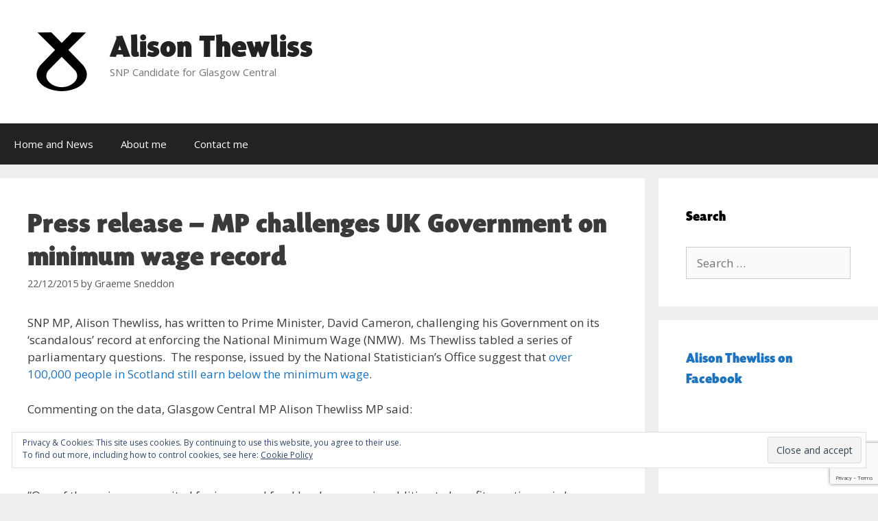

--- FILE ---
content_type: text/html; charset=utf-8
request_url: https://www.google.com/recaptcha/api2/anchor?ar=1&k=6Le7VEUsAAAAAN8Jb1YL2eDP-NrU5ZqLJ4fkIO_R&co=aHR0cHM6Ly93d3cuYWxpc29udGhld2xpc3Muc2NvdDo0NDM.&hl=en&v=PoyoqOPhxBO7pBk68S4YbpHZ&size=invisible&anchor-ms=20000&execute-ms=30000&cb=mlwtqk1fj3ef
body_size: 48492
content:
<!DOCTYPE HTML><html dir="ltr" lang="en"><head><meta http-equiv="Content-Type" content="text/html; charset=UTF-8">
<meta http-equiv="X-UA-Compatible" content="IE=edge">
<title>reCAPTCHA</title>
<style type="text/css">
/* cyrillic-ext */
@font-face {
  font-family: 'Roboto';
  font-style: normal;
  font-weight: 400;
  font-stretch: 100%;
  src: url(//fonts.gstatic.com/s/roboto/v48/KFO7CnqEu92Fr1ME7kSn66aGLdTylUAMa3GUBHMdazTgWw.woff2) format('woff2');
  unicode-range: U+0460-052F, U+1C80-1C8A, U+20B4, U+2DE0-2DFF, U+A640-A69F, U+FE2E-FE2F;
}
/* cyrillic */
@font-face {
  font-family: 'Roboto';
  font-style: normal;
  font-weight: 400;
  font-stretch: 100%;
  src: url(//fonts.gstatic.com/s/roboto/v48/KFO7CnqEu92Fr1ME7kSn66aGLdTylUAMa3iUBHMdazTgWw.woff2) format('woff2');
  unicode-range: U+0301, U+0400-045F, U+0490-0491, U+04B0-04B1, U+2116;
}
/* greek-ext */
@font-face {
  font-family: 'Roboto';
  font-style: normal;
  font-weight: 400;
  font-stretch: 100%;
  src: url(//fonts.gstatic.com/s/roboto/v48/KFO7CnqEu92Fr1ME7kSn66aGLdTylUAMa3CUBHMdazTgWw.woff2) format('woff2');
  unicode-range: U+1F00-1FFF;
}
/* greek */
@font-face {
  font-family: 'Roboto';
  font-style: normal;
  font-weight: 400;
  font-stretch: 100%;
  src: url(//fonts.gstatic.com/s/roboto/v48/KFO7CnqEu92Fr1ME7kSn66aGLdTylUAMa3-UBHMdazTgWw.woff2) format('woff2');
  unicode-range: U+0370-0377, U+037A-037F, U+0384-038A, U+038C, U+038E-03A1, U+03A3-03FF;
}
/* math */
@font-face {
  font-family: 'Roboto';
  font-style: normal;
  font-weight: 400;
  font-stretch: 100%;
  src: url(//fonts.gstatic.com/s/roboto/v48/KFO7CnqEu92Fr1ME7kSn66aGLdTylUAMawCUBHMdazTgWw.woff2) format('woff2');
  unicode-range: U+0302-0303, U+0305, U+0307-0308, U+0310, U+0312, U+0315, U+031A, U+0326-0327, U+032C, U+032F-0330, U+0332-0333, U+0338, U+033A, U+0346, U+034D, U+0391-03A1, U+03A3-03A9, U+03B1-03C9, U+03D1, U+03D5-03D6, U+03F0-03F1, U+03F4-03F5, U+2016-2017, U+2034-2038, U+203C, U+2040, U+2043, U+2047, U+2050, U+2057, U+205F, U+2070-2071, U+2074-208E, U+2090-209C, U+20D0-20DC, U+20E1, U+20E5-20EF, U+2100-2112, U+2114-2115, U+2117-2121, U+2123-214F, U+2190, U+2192, U+2194-21AE, U+21B0-21E5, U+21F1-21F2, U+21F4-2211, U+2213-2214, U+2216-22FF, U+2308-230B, U+2310, U+2319, U+231C-2321, U+2336-237A, U+237C, U+2395, U+239B-23B7, U+23D0, U+23DC-23E1, U+2474-2475, U+25AF, U+25B3, U+25B7, U+25BD, U+25C1, U+25CA, U+25CC, U+25FB, U+266D-266F, U+27C0-27FF, U+2900-2AFF, U+2B0E-2B11, U+2B30-2B4C, U+2BFE, U+3030, U+FF5B, U+FF5D, U+1D400-1D7FF, U+1EE00-1EEFF;
}
/* symbols */
@font-face {
  font-family: 'Roboto';
  font-style: normal;
  font-weight: 400;
  font-stretch: 100%;
  src: url(//fonts.gstatic.com/s/roboto/v48/KFO7CnqEu92Fr1ME7kSn66aGLdTylUAMaxKUBHMdazTgWw.woff2) format('woff2');
  unicode-range: U+0001-000C, U+000E-001F, U+007F-009F, U+20DD-20E0, U+20E2-20E4, U+2150-218F, U+2190, U+2192, U+2194-2199, U+21AF, U+21E6-21F0, U+21F3, U+2218-2219, U+2299, U+22C4-22C6, U+2300-243F, U+2440-244A, U+2460-24FF, U+25A0-27BF, U+2800-28FF, U+2921-2922, U+2981, U+29BF, U+29EB, U+2B00-2BFF, U+4DC0-4DFF, U+FFF9-FFFB, U+10140-1018E, U+10190-1019C, U+101A0, U+101D0-101FD, U+102E0-102FB, U+10E60-10E7E, U+1D2C0-1D2D3, U+1D2E0-1D37F, U+1F000-1F0FF, U+1F100-1F1AD, U+1F1E6-1F1FF, U+1F30D-1F30F, U+1F315, U+1F31C, U+1F31E, U+1F320-1F32C, U+1F336, U+1F378, U+1F37D, U+1F382, U+1F393-1F39F, U+1F3A7-1F3A8, U+1F3AC-1F3AF, U+1F3C2, U+1F3C4-1F3C6, U+1F3CA-1F3CE, U+1F3D4-1F3E0, U+1F3ED, U+1F3F1-1F3F3, U+1F3F5-1F3F7, U+1F408, U+1F415, U+1F41F, U+1F426, U+1F43F, U+1F441-1F442, U+1F444, U+1F446-1F449, U+1F44C-1F44E, U+1F453, U+1F46A, U+1F47D, U+1F4A3, U+1F4B0, U+1F4B3, U+1F4B9, U+1F4BB, U+1F4BF, U+1F4C8-1F4CB, U+1F4D6, U+1F4DA, U+1F4DF, U+1F4E3-1F4E6, U+1F4EA-1F4ED, U+1F4F7, U+1F4F9-1F4FB, U+1F4FD-1F4FE, U+1F503, U+1F507-1F50B, U+1F50D, U+1F512-1F513, U+1F53E-1F54A, U+1F54F-1F5FA, U+1F610, U+1F650-1F67F, U+1F687, U+1F68D, U+1F691, U+1F694, U+1F698, U+1F6AD, U+1F6B2, U+1F6B9-1F6BA, U+1F6BC, U+1F6C6-1F6CF, U+1F6D3-1F6D7, U+1F6E0-1F6EA, U+1F6F0-1F6F3, U+1F6F7-1F6FC, U+1F700-1F7FF, U+1F800-1F80B, U+1F810-1F847, U+1F850-1F859, U+1F860-1F887, U+1F890-1F8AD, U+1F8B0-1F8BB, U+1F8C0-1F8C1, U+1F900-1F90B, U+1F93B, U+1F946, U+1F984, U+1F996, U+1F9E9, U+1FA00-1FA6F, U+1FA70-1FA7C, U+1FA80-1FA89, U+1FA8F-1FAC6, U+1FACE-1FADC, U+1FADF-1FAE9, U+1FAF0-1FAF8, U+1FB00-1FBFF;
}
/* vietnamese */
@font-face {
  font-family: 'Roboto';
  font-style: normal;
  font-weight: 400;
  font-stretch: 100%;
  src: url(//fonts.gstatic.com/s/roboto/v48/KFO7CnqEu92Fr1ME7kSn66aGLdTylUAMa3OUBHMdazTgWw.woff2) format('woff2');
  unicode-range: U+0102-0103, U+0110-0111, U+0128-0129, U+0168-0169, U+01A0-01A1, U+01AF-01B0, U+0300-0301, U+0303-0304, U+0308-0309, U+0323, U+0329, U+1EA0-1EF9, U+20AB;
}
/* latin-ext */
@font-face {
  font-family: 'Roboto';
  font-style: normal;
  font-weight: 400;
  font-stretch: 100%;
  src: url(//fonts.gstatic.com/s/roboto/v48/KFO7CnqEu92Fr1ME7kSn66aGLdTylUAMa3KUBHMdazTgWw.woff2) format('woff2');
  unicode-range: U+0100-02BA, U+02BD-02C5, U+02C7-02CC, U+02CE-02D7, U+02DD-02FF, U+0304, U+0308, U+0329, U+1D00-1DBF, U+1E00-1E9F, U+1EF2-1EFF, U+2020, U+20A0-20AB, U+20AD-20C0, U+2113, U+2C60-2C7F, U+A720-A7FF;
}
/* latin */
@font-face {
  font-family: 'Roboto';
  font-style: normal;
  font-weight: 400;
  font-stretch: 100%;
  src: url(//fonts.gstatic.com/s/roboto/v48/KFO7CnqEu92Fr1ME7kSn66aGLdTylUAMa3yUBHMdazQ.woff2) format('woff2');
  unicode-range: U+0000-00FF, U+0131, U+0152-0153, U+02BB-02BC, U+02C6, U+02DA, U+02DC, U+0304, U+0308, U+0329, U+2000-206F, U+20AC, U+2122, U+2191, U+2193, U+2212, U+2215, U+FEFF, U+FFFD;
}
/* cyrillic-ext */
@font-face {
  font-family: 'Roboto';
  font-style: normal;
  font-weight: 500;
  font-stretch: 100%;
  src: url(//fonts.gstatic.com/s/roboto/v48/KFO7CnqEu92Fr1ME7kSn66aGLdTylUAMa3GUBHMdazTgWw.woff2) format('woff2');
  unicode-range: U+0460-052F, U+1C80-1C8A, U+20B4, U+2DE0-2DFF, U+A640-A69F, U+FE2E-FE2F;
}
/* cyrillic */
@font-face {
  font-family: 'Roboto';
  font-style: normal;
  font-weight: 500;
  font-stretch: 100%;
  src: url(//fonts.gstatic.com/s/roboto/v48/KFO7CnqEu92Fr1ME7kSn66aGLdTylUAMa3iUBHMdazTgWw.woff2) format('woff2');
  unicode-range: U+0301, U+0400-045F, U+0490-0491, U+04B0-04B1, U+2116;
}
/* greek-ext */
@font-face {
  font-family: 'Roboto';
  font-style: normal;
  font-weight: 500;
  font-stretch: 100%;
  src: url(//fonts.gstatic.com/s/roboto/v48/KFO7CnqEu92Fr1ME7kSn66aGLdTylUAMa3CUBHMdazTgWw.woff2) format('woff2');
  unicode-range: U+1F00-1FFF;
}
/* greek */
@font-face {
  font-family: 'Roboto';
  font-style: normal;
  font-weight: 500;
  font-stretch: 100%;
  src: url(//fonts.gstatic.com/s/roboto/v48/KFO7CnqEu92Fr1ME7kSn66aGLdTylUAMa3-UBHMdazTgWw.woff2) format('woff2');
  unicode-range: U+0370-0377, U+037A-037F, U+0384-038A, U+038C, U+038E-03A1, U+03A3-03FF;
}
/* math */
@font-face {
  font-family: 'Roboto';
  font-style: normal;
  font-weight: 500;
  font-stretch: 100%;
  src: url(//fonts.gstatic.com/s/roboto/v48/KFO7CnqEu92Fr1ME7kSn66aGLdTylUAMawCUBHMdazTgWw.woff2) format('woff2');
  unicode-range: U+0302-0303, U+0305, U+0307-0308, U+0310, U+0312, U+0315, U+031A, U+0326-0327, U+032C, U+032F-0330, U+0332-0333, U+0338, U+033A, U+0346, U+034D, U+0391-03A1, U+03A3-03A9, U+03B1-03C9, U+03D1, U+03D5-03D6, U+03F0-03F1, U+03F4-03F5, U+2016-2017, U+2034-2038, U+203C, U+2040, U+2043, U+2047, U+2050, U+2057, U+205F, U+2070-2071, U+2074-208E, U+2090-209C, U+20D0-20DC, U+20E1, U+20E5-20EF, U+2100-2112, U+2114-2115, U+2117-2121, U+2123-214F, U+2190, U+2192, U+2194-21AE, U+21B0-21E5, U+21F1-21F2, U+21F4-2211, U+2213-2214, U+2216-22FF, U+2308-230B, U+2310, U+2319, U+231C-2321, U+2336-237A, U+237C, U+2395, U+239B-23B7, U+23D0, U+23DC-23E1, U+2474-2475, U+25AF, U+25B3, U+25B7, U+25BD, U+25C1, U+25CA, U+25CC, U+25FB, U+266D-266F, U+27C0-27FF, U+2900-2AFF, U+2B0E-2B11, U+2B30-2B4C, U+2BFE, U+3030, U+FF5B, U+FF5D, U+1D400-1D7FF, U+1EE00-1EEFF;
}
/* symbols */
@font-face {
  font-family: 'Roboto';
  font-style: normal;
  font-weight: 500;
  font-stretch: 100%;
  src: url(//fonts.gstatic.com/s/roboto/v48/KFO7CnqEu92Fr1ME7kSn66aGLdTylUAMaxKUBHMdazTgWw.woff2) format('woff2');
  unicode-range: U+0001-000C, U+000E-001F, U+007F-009F, U+20DD-20E0, U+20E2-20E4, U+2150-218F, U+2190, U+2192, U+2194-2199, U+21AF, U+21E6-21F0, U+21F3, U+2218-2219, U+2299, U+22C4-22C6, U+2300-243F, U+2440-244A, U+2460-24FF, U+25A0-27BF, U+2800-28FF, U+2921-2922, U+2981, U+29BF, U+29EB, U+2B00-2BFF, U+4DC0-4DFF, U+FFF9-FFFB, U+10140-1018E, U+10190-1019C, U+101A0, U+101D0-101FD, U+102E0-102FB, U+10E60-10E7E, U+1D2C0-1D2D3, U+1D2E0-1D37F, U+1F000-1F0FF, U+1F100-1F1AD, U+1F1E6-1F1FF, U+1F30D-1F30F, U+1F315, U+1F31C, U+1F31E, U+1F320-1F32C, U+1F336, U+1F378, U+1F37D, U+1F382, U+1F393-1F39F, U+1F3A7-1F3A8, U+1F3AC-1F3AF, U+1F3C2, U+1F3C4-1F3C6, U+1F3CA-1F3CE, U+1F3D4-1F3E0, U+1F3ED, U+1F3F1-1F3F3, U+1F3F5-1F3F7, U+1F408, U+1F415, U+1F41F, U+1F426, U+1F43F, U+1F441-1F442, U+1F444, U+1F446-1F449, U+1F44C-1F44E, U+1F453, U+1F46A, U+1F47D, U+1F4A3, U+1F4B0, U+1F4B3, U+1F4B9, U+1F4BB, U+1F4BF, U+1F4C8-1F4CB, U+1F4D6, U+1F4DA, U+1F4DF, U+1F4E3-1F4E6, U+1F4EA-1F4ED, U+1F4F7, U+1F4F9-1F4FB, U+1F4FD-1F4FE, U+1F503, U+1F507-1F50B, U+1F50D, U+1F512-1F513, U+1F53E-1F54A, U+1F54F-1F5FA, U+1F610, U+1F650-1F67F, U+1F687, U+1F68D, U+1F691, U+1F694, U+1F698, U+1F6AD, U+1F6B2, U+1F6B9-1F6BA, U+1F6BC, U+1F6C6-1F6CF, U+1F6D3-1F6D7, U+1F6E0-1F6EA, U+1F6F0-1F6F3, U+1F6F7-1F6FC, U+1F700-1F7FF, U+1F800-1F80B, U+1F810-1F847, U+1F850-1F859, U+1F860-1F887, U+1F890-1F8AD, U+1F8B0-1F8BB, U+1F8C0-1F8C1, U+1F900-1F90B, U+1F93B, U+1F946, U+1F984, U+1F996, U+1F9E9, U+1FA00-1FA6F, U+1FA70-1FA7C, U+1FA80-1FA89, U+1FA8F-1FAC6, U+1FACE-1FADC, U+1FADF-1FAE9, U+1FAF0-1FAF8, U+1FB00-1FBFF;
}
/* vietnamese */
@font-face {
  font-family: 'Roboto';
  font-style: normal;
  font-weight: 500;
  font-stretch: 100%;
  src: url(//fonts.gstatic.com/s/roboto/v48/KFO7CnqEu92Fr1ME7kSn66aGLdTylUAMa3OUBHMdazTgWw.woff2) format('woff2');
  unicode-range: U+0102-0103, U+0110-0111, U+0128-0129, U+0168-0169, U+01A0-01A1, U+01AF-01B0, U+0300-0301, U+0303-0304, U+0308-0309, U+0323, U+0329, U+1EA0-1EF9, U+20AB;
}
/* latin-ext */
@font-face {
  font-family: 'Roboto';
  font-style: normal;
  font-weight: 500;
  font-stretch: 100%;
  src: url(//fonts.gstatic.com/s/roboto/v48/KFO7CnqEu92Fr1ME7kSn66aGLdTylUAMa3KUBHMdazTgWw.woff2) format('woff2');
  unicode-range: U+0100-02BA, U+02BD-02C5, U+02C7-02CC, U+02CE-02D7, U+02DD-02FF, U+0304, U+0308, U+0329, U+1D00-1DBF, U+1E00-1E9F, U+1EF2-1EFF, U+2020, U+20A0-20AB, U+20AD-20C0, U+2113, U+2C60-2C7F, U+A720-A7FF;
}
/* latin */
@font-face {
  font-family: 'Roboto';
  font-style: normal;
  font-weight: 500;
  font-stretch: 100%;
  src: url(//fonts.gstatic.com/s/roboto/v48/KFO7CnqEu92Fr1ME7kSn66aGLdTylUAMa3yUBHMdazQ.woff2) format('woff2');
  unicode-range: U+0000-00FF, U+0131, U+0152-0153, U+02BB-02BC, U+02C6, U+02DA, U+02DC, U+0304, U+0308, U+0329, U+2000-206F, U+20AC, U+2122, U+2191, U+2193, U+2212, U+2215, U+FEFF, U+FFFD;
}
/* cyrillic-ext */
@font-face {
  font-family: 'Roboto';
  font-style: normal;
  font-weight: 900;
  font-stretch: 100%;
  src: url(//fonts.gstatic.com/s/roboto/v48/KFO7CnqEu92Fr1ME7kSn66aGLdTylUAMa3GUBHMdazTgWw.woff2) format('woff2');
  unicode-range: U+0460-052F, U+1C80-1C8A, U+20B4, U+2DE0-2DFF, U+A640-A69F, U+FE2E-FE2F;
}
/* cyrillic */
@font-face {
  font-family: 'Roboto';
  font-style: normal;
  font-weight: 900;
  font-stretch: 100%;
  src: url(//fonts.gstatic.com/s/roboto/v48/KFO7CnqEu92Fr1ME7kSn66aGLdTylUAMa3iUBHMdazTgWw.woff2) format('woff2');
  unicode-range: U+0301, U+0400-045F, U+0490-0491, U+04B0-04B1, U+2116;
}
/* greek-ext */
@font-face {
  font-family: 'Roboto';
  font-style: normal;
  font-weight: 900;
  font-stretch: 100%;
  src: url(//fonts.gstatic.com/s/roboto/v48/KFO7CnqEu92Fr1ME7kSn66aGLdTylUAMa3CUBHMdazTgWw.woff2) format('woff2');
  unicode-range: U+1F00-1FFF;
}
/* greek */
@font-face {
  font-family: 'Roboto';
  font-style: normal;
  font-weight: 900;
  font-stretch: 100%;
  src: url(//fonts.gstatic.com/s/roboto/v48/KFO7CnqEu92Fr1ME7kSn66aGLdTylUAMa3-UBHMdazTgWw.woff2) format('woff2');
  unicode-range: U+0370-0377, U+037A-037F, U+0384-038A, U+038C, U+038E-03A1, U+03A3-03FF;
}
/* math */
@font-face {
  font-family: 'Roboto';
  font-style: normal;
  font-weight: 900;
  font-stretch: 100%;
  src: url(//fonts.gstatic.com/s/roboto/v48/KFO7CnqEu92Fr1ME7kSn66aGLdTylUAMawCUBHMdazTgWw.woff2) format('woff2');
  unicode-range: U+0302-0303, U+0305, U+0307-0308, U+0310, U+0312, U+0315, U+031A, U+0326-0327, U+032C, U+032F-0330, U+0332-0333, U+0338, U+033A, U+0346, U+034D, U+0391-03A1, U+03A3-03A9, U+03B1-03C9, U+03D1, U+03D5-03D6, U+03F0-03F1, U+03F4-03F5, U+2016-2017, U+2034-2038, U+203C, U+2040, U+2043, U+2047, U+2050, U+2057, U+205F, U+2070-2071, U+2074-208E, U+2090-209C, U+20D0-20DC, U+20E1, U+20E5-20EF, U+2100-2112, U+2114-2115, U+2117-2121, U+2123-214F, U+2190, U+2192, U+2194-21AE, U+21B0-21E5, U+21F1-21F2, U+21F4-2211, U+2213-2214, U+2216-22FF, U+2308-230B, U+2310, U+2319, U+231C-2321, U+2336-237A, U+237C, U+2395, U+239B-23B7, U+23D0, U+23DC-23E1, U+2474-2475, U+25AF, U+25B3, U+25B7, U+25BD, U+25C1, U+25CA, U+25CC, U+25FB, U+266D-266F, U+27C0-27FF, U+2900-2AFF, U+2B0E-2B11, U+2B30-2B4C, U+2BFE, U+3030, U+FF5B, U+FF5D, U+1D400-1D7FF, U+1EE00-1EEFF;
}
/* symbols */
@font-face {
  font-family: 'Roboto';
  font-style: normal;
  font-weight: 900;
  font-stretch: 100%;
  src: url(//fonts.gstatic.com/s/roboto/v48/KFO7CnqEu92Fr1ME7kSn66aGLdTylUAMaxKUBHMdazTgWw.woff2) format('woff2');
  unicode-range: U+0001-000C, U+000E-001F, U+007F-009F, U+20DD-20E0, U+20E2-20E4, U+2150-218F, U+2190, U+2192, U+2194-2199, U+21AF, U+21E6-21F0, U+21F3, U+2218-2219, U+2299, U+22C4-22C6, U+2300-243F, U+2440-244A, U+2460-24FF, U+25A0-27BF, U+2800-28FF, U+2921-2922, U+2981, U+29BF, U+29EB, U+2B00-2BFF, U+4DC0-4DFF, U+FFF9-FFFB, U+10140-1018E, U+10190-1019C, U+101A0, U+101D0-101FD, U+102E0-102FB, U+10E60-10E7E, U+1D2C0-1D2D3, U+1D2E0-1D37F, U+1F000-1F0FF, U+1F100-1F1AD, U+1F1E6-1F1FF, U+1F30D-1F30F, U+1F315, U+1F31C, U+1F31E, U+1F320-1F32C, U+1F336, U+1F378, U+1F37D, U+1F382, U+1F393-1F39F, U+1F3A7-1F3A8, U+1F3AC-1F3AF, U+1F3C2, U+1F3C4-1F3C6, U+1F3CA-1F3CE, U+1F3D4-1F3E0, U+1F3ED, U+1F3F1-1F3F3, U+1F3F5-1F3F7, U+1F408, U+1F415, U+1F41F, U+1F426, U+1F43F, U+1F441-1F442, U+1F444, U+1F446-1F449, U+1F44C-1F44E, U+1F453, U+1F46A, U+1F47D, U+1F4A3, U+1F4B0, U+1F4B3, U+1F4B9, U+1F4BB, U+1F4BF, U+1F4C8-1F4CB, U+1F4D6, U+1F4DA, U+1F4DF, U+1F4E3-1F4E6, U+1F4EA-1F4ED, U+1F4F7, U+1F4F9-1F4FB, U+1F4FD-1F4FE, U+1F503, U+1F507-1F50B, U+1F50D, U+1F512-1F513, U+1F53E-1F54A, U+1F54F-1F5FA, U+1F610, U+1F650-1F67F, U+1F687, U+1F68D, U+1F691, U+1F694, U+1F698, U+1F6AD, U+1F6B2, U+1F6B9-1F6BA, U+1F6BC, U+1F6C6-1F6CF, U+1F6D3-1F6D7, U+1F6E0-1F6EA, U+1F6F0-1F6F3, U+1F6F7-1F6FC, U+1F700-1F7FF, U+1F800-1F80B, U+1F810-1F847, U+1F850-1F859, U+1F860-1F887, U+1F890-1F8AD, U+1F8B0-1F8BB, U+1F8C0-1F8C1, U+1F900-1F90B, U+1F93B, U+1F946, U+1F984, U+1F996, U+1F9E9, U+1FA00-1FA6F, U+1FA70-1FA7C, U+1FA80-1FA89, U+1FA8F-1FAC6, U+1FACE-1FADC, U+1FADF-1FAE9, U+1FAF0-1FAF8, U+1FB00-1FBFF;
}
/* vietnamese */
@font-face {
  font-family: 'Roboto';
  font-style: normal;
  font-weight: 900;
  font-stretch: 100%;
  src: url(//fonts.gstatic.com/s/roboto/v48/KFO7CnqEu92Fr1ME7kSn66aGLdTylUAMa3OUBHMdazTgWw.woff2) format('woff2');
  unicode-range: U+0102-0103, U+0110-0111, U+0128-0129, U+0168-0169, U+01A0-01A1, U+01AF-01B0, U+0300-0301, U+0303-0304, U+0308-0309, U+0323, U+0329, U+1EA0-1EF9, U+20AB;
}
/* latin-ext */
@font-face {
  font-family: 'Roboto';
  font-style: normal;
  font-weight: 900;
  font-stretch: 100%;
  src: url(//fonts.gstatic.com/s/roboto/v48/KFO7CnqEu92Fr1ME7kSn66aGLdTylUAMa3KUBHMdazTgWw.woff2) format('woff2');
  unicode-range: U+0100-02BA, U+02BD-02C5, U+02C7-02CC, U+02CE-02D7, U+02DD-02FF, U+0304, U+0308, U+0329, U+1D00-1DBF, U+1E00-1E9F, U+1EF2-1EFF, U+2020, U+20A0-20AB, U+20AD-20C0, U+2113, U+2C60-2C7F, U+A720-A7FF;
}
/* latin */
@font-face {
  font-family: 'Roboto';
  font-style: normal;
  font-weight: 900;
  font-stretch: 100%;
  src: url(//fonts.gstatic.com/s/roboto/v48/KFO7CnqEu92Fr1ME7kSn66aGLdTylUAMa3yUBHMdazQ.woff2) format('woff2');
  unicode-range: U+0000-00FF, U+0131, U+0152-0153, U+02BB-02BC, U+02C6, U+02DA, U+02DC, U+0304, U+0308, U+0329, U+2000-206F, U+20AC, U+2122, U+2191, U+2193, U+2212, U+2215, U+FEFF, U+FFFD;
}

</style>
<link rel="stylesheet" type="text/css" href="https://www.gstatic.com/recaptcha/releases/PoyoqOPhxBO7pBk68S4YbpHZ/styles__ltr.css">
<script nonce="2tRk5mysbOdExvz5z2cB_g" type="text/javascript">window['__recaptcha_api'] = 'https://www.google.com/recaptcha/api2/';</script>
<script type="text/javascript" src="https://www.gstatic.com/recaptcha/releases/PoyoqOPhxBO7pBk68S4YbpHZ/recaptcha__en.js" nonce="2tRk5mysbOdExvz5z2cB_g">
      
    </script></head>
<body><div id="rc-anchor-alert" class="rc-anchor-alert"></div>
<input type="hidden" id="recaptcha-token" value="[base64]">
<script type="text/javascript" nonce="2tRk5mysbOdExvz5z2cB_g">
      recaptcha.anchor.Main.init("[\x22ainput\x22,[\x22bgdata\x22,\x22\x22,\[base64]/[base64]/[base64]/KE4oMTI0LHYsdi5HKSxMWihsLHYpKTpOKDEyNCx2LGwpLFYpLHYpLFQpKSxGKDE3MSx2KX0scjc9ZnVuY3Rpb24obCl7cmV0dXJuIGx9LEM9ZnVuY3Rpb24obCxWLHYpe04odixsLFYpLFZbYWtdPTI3OTZ9LG49ZnVuY3Rpb24obCxWKXtWLlg9KChWLlg/[base64]/[base64]/[base64]/[base64]/[base64]/[base64]/[base64]/[base64]/[base64]/[base64]/[base64]\\u003d\x22,\[base64]\\u003d\x22,\[base64]/Ciy92L8KgYMOvPhHDglvCrsOAwoDDicKlwr7Dm8OmGH5iwo5nRBRUWsOpdQzChcO1d8KUUsKLw5nCkHLDiTcYwoZ0w7hSwrzDuUBCDsOewpbDm0tIw5lzAMK6wpXCjsOgw6ZzOsKmNAhuwrvDqcKjZ8K/[base64]/Ct8KNwrbDksOVwpLCuyvCnsOJLjLCrSotBkd/wqHDlcOUBMK8GMKhCVvDsMKCw60lWMKuHXVrWcKTT8KnQDnCl3DDjsO9wovDncO9bcOwwp7DvMKEw6DDh0ITw6wdw7YtB244WS5ZwrXDrFTCgHLCvibDvD/DnF3DrCXDjcOAw4IPIGLCgWJSFsOmwpcqwqbDqcK/wo8/[base64]/[base64]/[base64]/wq/ChE3DoDxsWsKAIMOEwqDDjMOqw59xJmgjUjclfcO1V8KgGsO6MXDCksKgXMK+DcKwwr/DlhzCgwtrMHUIw6bDhcO/CyLCpsKKFW3Ch8KXZgHDtSbDu0/[base64]/w5/[base64]/CoMK0Z8KAwpbDkMODw5xjw7LCrVMHF2rCucKJw6DDtw/DvsKKw4w3CsOoJsO9aMKtw59Rw6/Do0fDlHbCk13DjSHDhT3DhcOVwodbw4HCucODwpFiwrJkwoU/[base64]/CnH3Dq8K+w6B4XcKbw4MuI8OJUcKlwqArAcKlw4XDrsOaZx3CjXfDkng8wocffW1ME0LDqUHCtcOeFQFkw6sqwr9ew5nDnMKgw7YqCMKiw7Rfwoc1wpzClyrDj3/CmMK3w73DnHHCjsOowoHCjRXCtMOVVsKmOwjCsyTCr3LDjsO0BnFpwqzCpsOaw4ZMcg1owrDDmVLDtsK8URHCkcOzw6jCtcK6wrTCn8Klwrclw7vCokDCkzDCrUbDlsO+NxLDvMKCBMOqEMOPG0tzw73CkkHDriABw4TCl8OnwppXEMKOCgZKKMKdw7Abwr/CmsO3HMKsfhFzwrrDtG3Dkmk2LxvDs8OIwoxBw6hSwrHCoU7CmMO8e8OQwpp7FMODWsO3w6bDt2FgCsOzYx/CvFDDhGwyWsOOw4DDik0UdcKmwplGA8O2YjzDp8KIFMKCZsOfPwDCjcOSE8OiO30jZmjDl8KkIcKYwqNsDWlLw6oNQMK+w4DDpsOpKsKtwqlHdXvCsFDCv3tNLsKoAcOzw4jDiAvDhsKXVcO8P3rClcOxLG8/QjbCpS/[base64]/[base64]/CksKaUS7CjXrDn8OSPW/CpMOtRB7Cr8OtelhSw5HCsV/DpMORS8K8ZBDCoMOXw4DDscKewpnDuVIdN1ZsW8KKOA9Kw79BQMOEw5lPMHJpw6fCqBsDCThowrbDqsOrFsO2wrRowoBuw5Mxw6HDh2hJei13KSZ/IWnCocO1GAYkGHrDr0DDljPDgMO0IX94O0ILScKEwovDmn8OCx4VwpHCnMO4BsOkw6YzbMOgHmEwOBXCgMO/CyrCpRR/VcKMwqbCm8KiPMKrK8OuciPDgsOawpPDmgTDvEpbU8KvwovDjMOLw7Rlwptdw6jCjE3Ciz17DMKRwqXCl8KHcxxVTcOtw79pwpfCp07Cm8K0FmIkw5omwq48TMKDRFwTZMOsSMOgw6TCnRpqwq9cwqjDgX9GwoUhw6bCvcKedcKPw6/DiHN9wq9pLyg4w4HDt8K9wqXDusKwWBLDilXCiMOFRDErGlPDosKwAcKJfT1pawQNG1/DmMOXFFcMDEhUw7/DpD7DjMKHw48Hw4LCjEgcwp0BwpN+d0DDtMKlJ8KqwrvDnMKoccOjXcOIbhRAHQ1mFDJ9wqPCoFHCkUEmYg/DucKDPEHDtcKBW2jCiCIDSMKKTj3DicKTw7vDjEwJJsKtZcOuwptEwoLChsO5Sj8VwpPCu8OnwossbSvCicOyw4NMw4zChsO6JcORShtXwqXCs8KOw74jwp7CtXXChhQZVcO1wrMzLT89DsKRcsOowqXDrMKew4vDnMK7w45QwrvCpMOpRsKZDsOLTB/CqsO3wpBNwrMVwpwzRwLCsR3CuiN6HcOeFnrDqMKKMsK/[base64]/DpMOMwro8FlvDrsOawofDphpZw57DhcKoXsKNw77Dj0/DlcO2w4/DsMKgwr7DicKDwr7Dpw/Cj8OTwrpGTgRjwoDCocOUw5TDnwMoGCrDuGFKGMOiNcO4w5XCi8K0w6kPw7hVI8OmKA/CmC/Ct27DnsKjZ8OKwqRrbcOUWsOvw6PCucOOQ8KRdsKSw4zDuxg5D8Kpay3CjF/DrVDDiEJuw7EhH3LDlcKTwoDDr8KdFMKLGsKcYsKJJMKVMGJVw6IQX1ANwoHCvMOTDyHDtcKCIsO3wpAOwpEtRsObwpTDo8K8A8OrOCXDnsK/[base64]/Cg8Onw4LDjAjCol0+D8O+wo/DlMOwOcK8wqBnwqLDiMOGwrBpw4ZMwrdBK8O9woFmdcODwrcYw7BAXsKBw4xHw4LDqlV/w4fDm8Kkc1PCnT9mcTbCg8OpRcO5w4fCsMOKwqVAGDXDmMKNw4PDk8KMSsK/I3TCmnBXw489w5TClMKNwrnDp8K7AMKSwr1pwoAAwqDCmMOyXVphfn12wohQwqJeworCv8OSwo7DllvDuDPDncOIJ1zCpcKkTcOjQ8KyeMKpeh3DtcOqwowfwrrDnzJyGCTCq8KHw7orYMK9RWPCtjfDilEywqN6bGpvwpEoR8OmC3rCvC/CssOowrNRwoQ8wr7CiybDtMOqwpk7wrJ0woBJwqY4Zn/ChMKrwpoqWMKMe8O5w5pBBT8rLQIiKcK6w5EAw7/DmFItwpnDgWcYYcK0IMKtacKhW8Kzw6lJJsO9w4RBw5/DmSFJwoA/CcKewqYdDR0DwoYVIGjDikJ+wrBvNsOIw5bChMKdTDR4wrllOQXCnRTDt8Kyw7gEw7hfw4nDg2PCk8OIwr7DlMOWf18vw7bCpWLCkcOlXSTDr8O+EMKQw5jCrBTCjcOjIsORJ03DsylIwr3DtcOSfsOswp3DqcOEwp3Cqk47w7rDkGIOwrt+w7RQwpbDp8KoN3jDmQt/f3dUfwdUbsO4wrsSW8Oqw7BSwrTDj8KJMMKJwr18HHoiw6J8ZgxRw55vPsO2Gl5twprDksKuwpcLVsOsO8O9w5nCn8KzwqZ/[base64]/CslXDksOKw6NWeSrDmcKjwqDCnMOKwpbCssOLw6FaX8KAJB8IwpTCjcOaRxfCuFBrbMKgPGvDvcOPwrVkGcKGwqhnw4PDqsOSFg9sw4HCgsK+NmYow5HCjibDq1PCvsOVJ8K0NQcLw7fDnQzDlmDDpjxow4dDFsO7w6jDuDtsw7Z8wqI1GMOuwrh/NxzDjAfCjcKmwp5QA8K5w6l5w7h9wqRMw6hywpExw5jCjsOTUgTCjSNXwqsGwoHDiQLDo2glw5V8woxDw48vwpvCvQ8ZTsOtc8O9w4HClMO2wq9BwonDtcOhwpHDhCQLwp0OwrzDnX/CgCzDrkDCpiPChsO0w7vCgsOjb0IawqhhwofCnm7Dl8O2w6PDoR9hfkfDhMOQG0AlCsOffhw+w5vDgCfCucOaMV/CncK/G8O1worDicO5w6/DpcOjwq7CsEUfwq16EMO1w5cXwpYmwrHCvCLCk8OFUgfDtcOXKizCnMOSXUAjFcOoY8OwwqrCvsOXwqjDgFgPclvDp8KEw6BvwpHDkxnCnMKowr3CoMODwpQ2w7/DpsKxRifDtAFeEmLDoyJEw7FmOVfCoBDCrcKqOgLDusKAwow8Ly5SW8OWMcK1w5jDmcKKwqXCmUseahbCjsO6PsOfwolGfXPCjcKDwpDDjCc1RjjDiMOaVMKhwrjCnTNiwp5dwozCkMOobcO+w6/Col3CmxEkw7TDijBpwo3Dl8KbwqfCiMKufsO9w4HCtA7CgRfCpHd6w5LDtWvCssKaB2MuR8OYw7zDpSZ/FRnDg8OsMMKxwr7DhQTDvsOvccO0HmVtZcOhTcOyTBQrBMO4LcKJwrnCqMKowpbDvyh5w6B/w4/CkMOXYsK/esKAD8OuHcOkdcKbwqzDvUXCrkvDslZOBsKKw6TCv8ObwqTDqcKUI8OYw5nDmx0kNBbCqDrDozNQBcKQw7rDjCjDj1YYC8OlwolKwpFPWgPCgFQTTcKywo/Cq8OGw4JgfcOAWsK/w7omw5o4wqfDg8Odwos9cRHCncKEwrAmwqUwDcOQQcK5w6DDgg4UbMObAcKRw7LDncOUUSBpwpHDtQPDuHfDjQxgElIjHivDvMO0AwI1wqDChnjCrmbCmMK7wrzDl8KObx/CnA3CvBdoU2jCq37Dhz3CmMOWSjTDq8K5wrnDomZ3wpZUw47DlEnCucKiTMK1w4/DtMOKw7vClxRMw6fDui0ow4XCtcO8wpbDh0t8wp7DsGnCncKScMKswrHCuhIow7l7JW/CncKYwog6wpVYBUNyw6bDs29fwrZrw5fCswQ0NBlOw7tYwrXDgGIKw5UIw6jDrHTDu8OBGMOUw5zDjcOfOsKvwrIUT8Okw6Yiwpoxw5HDr8OsBl8BwrHCkcO7woASw6LCvAPDsMKZCn/[base64]/wozComDCu3lEw7EAZivCucKbw57Ck8OeEFdXTcKLGnUGwp1tZcK/fcO9WMKEw6pkwpfDq8KDwohWw49YGcK7w4jCnSbDtjh6wqbCtcOYCMOqwqxAIg7ClyXCjsOMF8O8fsOkEx3CsBciSsKQw4vCgsOGwqgQw6zCtsKwCcOsHFY+AsKgKHdYQGXDgsK9w7h0wqnDlTrDnMKqQsKBw4EyRcOsw4jCoMOYZB/Dll/Cg8KabMOSw6HCswHCvgI7GMKKA8KEwpfDpxTChsKbw4PCgsKqwoMEKGXCg8OKMkojQcKNwpg/w5kMwqfCgHxmw6V5wpvCmxQmDCUQHV7CtsOte8KzZQIIw51JbsOKw5YVTsKswqMKw6/DklxcQMKESihaO8OOTEDClHzCs8OycSrDqAs/[base64]/DjQQ/dVTDp0QcwroyD8KQUVPCqylkwr4ww7LCnAbDrcODw7xgwqR0w7BeXB7DrMKVwpoYextbwp7CkmvCvsOxK8O6TMOCwqTCixxYBQxrXjnCiH/[base64]/[base64]/[base64]/DD9TUEXDrcKhwptRQ8K7PT5Gc8KlfmNew75VwpjDk3FQWmrCk1nDgcKCJcKnwoLCoD5AacODwp58TcKFJQjDiHNWEG4SOVPCisKYw6jDpcKIw4nDr8OjZsOHbGQ1wqfClkVFwoE7TsK/ZmrCkMK2wpTDmMO9w47DqsOtGsKVGcOXw43ClTLCqcOCw7VXfXdvwoTDiMOVcsORC8KpI8KxwpAVHEReYSRCa2bDsxDDin/CqcKdwq3Cq23DmcOaaMKWZsOLGh0pwpcQNX8LwoASwpjCkcOSwoJ9RX7Ds8O8wpvCvm7DhcOIwqJgSMO+w5huIsOkTSHCugdqwr55bmjCpjnDkybCmMO9K8K/LS3DkcO5wr3CjVBcw7DDjsODwpDCu8KkacKPfwpKDcKtwrtVFwfDpkLDlW/[base64]/DkcOoLMOaDBRRenvDgmTDtMO2w5bCqxjCp8KTKMKJw5cpw5XDtMO5w5R8OMO7F8OAw6fCsg1CFxnDjzjCoyzDlMKZIsKsHy0RwoNSCnPCg8K5HcKmw7EDw74Ewq8ywpzDlcOQwqjDm2YML27DjcO1w47DtsOfwrnDihhiwpALw7LDvHnCmcO9dcOiwr/Dv8KYA8O1CGZuAsOzworCjQbDjMObG8KKw71Aw5QewrDDg8Kyw6XDmn7Cj8KnN8K2wrDCoMKNYMKDw71yw6wNwrF3FsKvwrBTwrwhZFHCrVjDm8OoUsORw6vDpU7CpCpyc23DkcK+w7fDuMOIw6jCn8OUwqDDkTbChEcRwr5Rw5fDncK/wr3Dp8O2wqbCkRDDnMOzN0hWbyl9w43DuTPDvsK9c8OgH8Oqw53CkMOySsKkw5zDh0nDhcOYMcKwPA3Co0AQwr5RwqZ/[base64]/w6x/[base64]/Di8KtaElHw7XDhsKaXMOsw4bDpnFmY2DCvMOTVMK1w43DpS7DlMO6wqPCjsOvR0dne8Kdwo12w5rCmMKpwoLCnDfDksO0wr8/aMOYwpRIHcK/[base64]/Dm8K/w7rDpFrDsygUw7s1w5IMwqN2w5rCu8Kmw4TDt8OTwog8bBYCDkLCl8OCwqRSVMKhCksQw7p/w5fDk8Ksw4oyw4lUwr3Dk8OVw7TCucO9w7M4OgjDrmfCtj0Kwownw59iw4rDo1U6wq9eRsKiVsOYwqnCsRFVVcKkJMOgw4Zhw50Kw4Y7w47DnnddwoZUNjhlKcOPZcOFwpvDtn4eeMODMG8SCkhPNzU9w7/CuMKfw5xMw7RXd24hQ8OywrBzwqo+w5/Cvw8Awq/CoU0Qw73Cvy4zLTcaThhMXjJkw68TbMOsZMK3LUjCv0TCn8KJw6kgTCzDkR5rwrfDucKWwpjDqcOTw6/DnMO7w44qwqPCig3Cm8KnasOEw5tsw5hsw5heGcO8ekHDpE5/w4PCqcO+QF3Coytnwr8OPcO6w6rDmn3ClsKoaRjDhsKCQXLDosOWPyPCqxbDi0V3RsKiw6x5w6/[base64]/CkzbDs8OLwrJjXynCrsOLACPDk8OvdcKFRQdGacKuwpTDqcKQN1PDtsOHwrIkA2vDrcOxIgfCmcKTcl/DkMK3wo5twp/DqGrDtRdDw7kQTMOvw6Zjw6NnIMORIEwpQisiTMO2fmcDWMK0w5tXcz/DgHLCtgUdWQQdw6/ClMK5TcKRw4xnHsK7wq5yew3DimDClUJrwpthw5fCjBnCm8KXw6PChg/[base64]/w7p3MgwQGALCgXfCuRnCmsKncsKxw5TCoQQ4w5rCo8OUTcKOP8KowooRMMOzQnwVKcKBwq9beHx+QcKvwoBmH0AUw7bDuBJFw4/DsMKWS8OmdSfCplktFjjDuwNyVcOUVcKlBMObw43Dk8K8I20rQsKKRzTDkMK/wqFteVwddMOxCA1Cwp7CrMKpfMO7KcKjw7XCnsO5EcKkHsK/[base64]/CsMOHfcOcwo/CtMOBwqNew4zCk8K+RkUTw4HCmcOdwptfw7nDvcK0w5k9w5fCtWbDlmhtEDtSw4g+wp/CrXLCnRTDmn1TQUwiRMOuEMO+w6/CqDTDtgHCqsK+ZxsMSMKSGA1vw40bd1RHwoAXwqHCi8KiwrbDlMO1UnNIw73DisOBw4ZmFcKJORTCnMOXw7gawoQLVjzDusOaKzIeCD/DrGvCuS4xw74vwo4EJsO8wqJlRsOnw7wsScKGw606JXEYGwBWwpfClBAzemjCllASHcOPdAQzLXhPIiI/N8OBw6DCi8K8w51sw5MMTcK4G8OYw7hZwpHDtsK5KSwYTyzDg8Kaw5NcNcOdwrbCthZQw4TDojrCicKyLcKMw6x9GEo1MS4ZwpdMWg/DksKQP8OmXcKqU8KHwoTDrsO9cGBzF0fClsKRRHnDniLDozABwqV1QsOlw4ZAw4jDqAlpw7vDm8OdwqB8PsOJwqXCjVXCocK6w7RWWzIHwrDDlsO9wq3DqykacmYIPFDCqcKvwrTCucO8woB3w5kqw4bCqsOqw7VOcGDCs2PDoF9RUHbDlMO/YcKXGRQqw6bDqmUUbAbCgMK/wrceacOaaypbYE1GwrA/[base64]/CosOMbhvDhMKDP8KswrExwrheXg/DvcKxwo7CpMOCw4nDgMOuw7DCtMOEwoHClsOmZcOOcyLDpUDCtMOQbcOMwrNeVwhpOQDDoRMeKX7CkBkowrY+TQYIKsKtwr7CvcOnwrTCpHnDil3Cg3UhRcOLYsK7w5lcOmfCjnh3w71ewrvChDhowpnCqi/DtH0ZZQvDoSXCjCN4w4ckbsKiIMKHAkTDv8KUwq7CnMKAw7jDhcO5L8KOTsOowq5hwovDgsKwwpw/wrzDhMOTJlDCrzEbw57DkwLCnynCk8Ouwp9pwqjCoETDiQFgCcOzw7bClMOyJB/CtsOzw6oMw5rCojrCnsO8XMKqwrbCmMKAwospEMOkOcOUwr3DjivCssOgwoPDuFHCmxQDZ8OAZcKDRcO7w7QjwrXDsAs8EsOkw63DvUg8O8OkwojDqcO0N8Kew4/DtsOEw4FRRltLwrIjFcK5w5jDlhgvwqnDukzCqjrDmsKMw58NQ8OswoVQBhtCwofDhC19X0U7XMKFfcO8dxbCqlLCozEHXQAGw5jCi2VTA8KfEsO3RBzDjVx/LcKSwqkAccOkwqFke8Kiw7bClmQXeWhnAxUiGsKAw7PDkcK5XcOtw7JJw4fCqR/CmDJww6jCpn7DlMKywpkYwonDulTCqUBPwp45w7DDiHpwwr8Hw4vDil3DrAIIHE4CECBwwoXCj8KRBMO6YDItecO4wp3CusO+w6rCrMOzwr8sBQ3CniUbw7wFXsONwrHDkk7DpcKXw4IRw4PCrcKJfTnCmcOxw67DgUkbCy/[base64]/[base64]/[base64]/[base64]/[base64]/[base64]/Dq8KJdGTCh8ODw4rCh8KzwqhyRMOFwrzCol/DvRvCuMOVw7/Dk1fCtXA8K204w4oYAcOCJcKuw4N+w7obwrTDksOWw4wzw7TCgk4owqkNUsKLfBfDkClyw55wwpJqcTnDri8owo4MM8OIwrUCT8OZwqIPw6ZlNsKCQEMdAsKdFsKIeUIiw4x6ZHbDkcOzVsK3w6nCr1/DunPCg8KZw5/DgkQzY8Omw73Dt8OWV8KRw7BNwqPDjMKKZsKeRMKMw5zCjsOoEHQzwp44DcKTE8Ocw6fDusKGSTB/UcOXacOcwr1Vwq/DmMKnfMO/[base64]/[base64]/CpxbDosKXw482wrjCosKGw4BpEwbDnsKKKMKyYcKhC8KVOMKuMcKhTAdDTT/CkUvCtsK+UXjChcKew6rClsOFw4HCtzvCnmAYw6vCvlIneAHDvH02w4fCv3/DmAYkbRDDsQZ1EMKGw44RHXnChsOWLcO6wpTCr8KnwrLCsMOcwpMmwolDwpHCrCUvEV4uP8KJwpBOw44ewq4swrbCgsOLFMKcecKUUUNfXlk2wo13D8KFDcOdWsOxw6EOw6wGw7/CkAhWXMOUw6fDnMOBwq4gwrLCnFjDhcKAdsKDMQEFXH/Dq8O1w7HDnMOZwp7DqCTChGY5w4hFX8Kmw6vCuQfCgsKxNcKiBybDncO8SkR5wqXDvcKuQBLChhAwwojDvFc5c1R5H1h9wpR5LjhJwqrChSQeKFPCmk/DscO4wrRMwqnDlsOpN8KFwr5JwprDsg5MwqrCnVzCkw0mw4E9w7gSesKEasOFecKywpR9w4rCtVh7w6rDpjhJwqULw4xHYMO+w4wDMsKrLMOrwrltDcKdOzXCoFnCrsKMw6tmIMOtwo/CnlzCosKfcMOeO8KAwr4VND1Pwol3wr7Cq8OuwrJ4w7Z4HHgMKTzCl8KhSsKhw5nCscK5w5EJwqEFKMK+GnTDp8KVw5DCosOTwq8YF8KPWCvDjMKuwpnDoShIPsKecwvDrH/DpsO9JmU2w7VACMKpwojCiGFQOVd0w4LDixrCjMKRw43CoWHCusOxKjTCtVs2w7IEwqjCm1XDmMOwwoLCgsKUZ0w/LcK8X2ssw67DkcOjQSMswr8nwpDDvMOcY1g0WMOtwrM9ecKkMhEHw7rDp8O9w4djb8OrTsKfwoITwq4LYMKhwpgBw63CpsKhAmbCrcO+w6Y/wpBJw7HCjMKGc09DFcOzA8KJHSjDvCnDocOnwogmwrw4wofCiUl5XX3CtsK7woTCosK/w7rDs3ozBWMfw4U1w5/[base64]/Cr8KowpjDpGdSbRnClcOBKcKww6N4e2wlZ8KaMMKUXzxvSUXDrsOzb1JQw5VCw7UOA8KLw7TDnsOyFMO7w6YQFcOmwpzCoD/[base64]/N8OsO0/Com3Cg0bCjsOQICfCm8OifXvDjMOqNsKsR8KCA8OfwpDDginDiMOwwpIyPMO5bsOTN1UCZsOKw7TCmsKZw6A7wq3DuWTCmMOqGAfDvMK5PXdlwo/DocKkwqUfwrzCvgjCnsOew41twrfClMO/G8K3w5APeG8tJUzDmsKhX8KOw63CjVDDhMOXwpLCtcKyw6vDkwU/fSbCjjbDoWosFyJ5woAVDMKDJ191w7fChh/[base64]/CkQZCQMKLEXZYw6/DvX7Dg8OhwrpOCSwGw6Utw4LCvMOHwpjDq8O2w7Q1AsKHw5JewoHDmsKtGsKiwrFcQVzDm0/CucO3w6bDiRchwoo1ScO6wrPDpcK5e8O9wpF8w5PCnQILMXVSG24XYWrDvMOZw696akvCosO4KA/Dh2ZAwozDrsK4wqzDs8Otbix0CB9UCk9JV3nDu8OACg8fwpHDvT3Dp8O8Jn9Tw5wWwpVcwpDDvsKlw7FiTEN7BsOAOAsxw5AEfsK3KxjCtsOMw5xLwrbDpsOeT8KnwqvCh2bCr0dhw5TDosKXw6fDpE7DjMOfw4/Cp8ORK8KCJ8KTQcKGwpXDsMO9RMKKwrPCq8O7wpECajLDt3LCoUoyw5V1DcOawqthJcO0w4kfbsKYRMO9wpMAw6hIfQfDkMKWezPCsi7ClBvCrcKYBsOHwrw6wqXDhh5kNB9vw61fwrBkQMK0e23DvSY/[base64]/CmHfCrgk7SBg5wpozw60Xw4x6w4xgw4zCj8KxWcK6wobCnRNIw7oWwrvChxsGwr5ow5DCqcOZMxXCux5rNcO/wqpgw4sww5vCskXDkcKJw7gYAGAkwoE9w5klwqsSMicpw5/CuMOcIcOKw4bDrF8wwrc9DyxLwpXClMODw7cRw4/DlzdUw73DjCwjasOPf8OFw5zCgWFaw7DCszUIIGfCjxc2w7MBw4DDqxdEwpY9Kw/[base64]/[base64]/DpMKkwosTbXLDuMKjbX9SUnoJwp5TJjHClcOjQsKCP2wTwodywr8xIsK9ccKIw4DDlcKjwrzDuA4YTMKcR3jCn39mOiM8wqU4am8OXsKyMnhGSwQQfmdQdQQpHMOUHRAEwojDoEnDicKcw7EVw4/Dhx3Dv1xMecKWw6zChkMVCcKCG0HCoMOCw58mw5fCjE8qwojCusO+w6rDnsOYPsKbw5nDp11yNMO0wpVxwpwWwp55AXMdNXQvDMKqwrfDocKuPcO6wo3Cnn5Bw5rCkFlJw6t6w5l0w5MATsOvFsO1wq0KQcOvwoE+ZBx6wqMMFmlHw5QRJ8OswpnDpBHDtcKqwpfCuT/CqiHDksOUf8O0O8Kxw4ANwoQzPcKwwpwxFMK+wp4ow6PDlGLDn3h0fTnCuiM9DsKewrzDk8OTXkfCtFBnwpI+w7A0wpDCiiY4eVvDhsOnwqErwq/DucKJw7lvXl5nw5LDusOtwpXDgcKBwqgIY8KOw5bDqsKNU8OQAcO7ITp5MsOCw7HCrgY5wpfDv1QRw4xcwojDjxFWYcKtXcKMZ8OrOMOOw4cnLcOcIBHDnMOGDMKRw68EfmfDnsKQw5/Dgh7CskZVTihCAVtzwrPDg33CqjTDuMOaclnDgC/DnV/CqivCjsKUwpsFw6UbUlhbwozConZtw53DkcOkw5/[base64]/w5/CgWQ1WsOSwqJowqQCw4rDsH4aS8Ovwo1YHsOkwog8VUJpw7DDm8KZNsK1wqbDu8KhDcKONxHDkcOawrRMwr/DssK8woXDqMK6R8OUPQsjw7khZsKOa8OhbQYAwqQuLAjDg20UE381w4LCh8KZwoV5wpPDt8ONBwHCjH7Dv8KOH8Ofw6zCvEDCscOjDMOHEMO9fVJXwr0RasOLJsOpHcKJw63DniXDqsK/w4gULcK2HkHDvF8IwrYTUcOFDiZLWcOswqpBVFXCpnfDjFzCpxfCgzROwq4Tw4XDgBnCun4LwqFQw6LCthHDncOZf3fCuXnCl8OxwqvDpsOPOV/DrMO9w4svwr7DosK8w4vDgmNVOx0Fw5YIw4NxCSvCqDgSw7bCgcO8CBIpCMKEwoDCjGYuw75eA8OrwrIwXm/CmkzDiMOWesK5WUhWLcKIwqQwwr3CmhtZAXAEXDtgwrDDgng4w4MDwrpLIxvDs8OUwp7Cmysaf8K7KMKQwqgsP3wdwqsHEMKQYMK4XWpTERTDqMKPwonCjMKdW8OYw5HCjg4BwpXDocOQbMOAwo4rwqnDtxg+wr/Cj8OidsOWP8KTwq7CnsK+HMOgwp5ow73DtcKnTjQEwprCtXhKw6xgM0xpwqbDtA3CklnDoMKRVT3ChcO4bgE0YC19w7IiEjNLUcOhdA90OwNnCypfZsOQCMOHUsKJDsOww6MuGMOWfsOeSWPDo8ODJVHCgxfDoMO4ecOhf0FQV8KuZB/CkcOPZcOiw55ybsO6WRjCt30ETMK5wrXDrHHDqMKjFAAuHFPCpThKw50zVsKYw4rDsg5Ywp4qwrnDtibClmbCvkzDisKbwp9ME8K1GsO5w4p2wp/DrTvDrMKVw5fDl8OZC8KXfsO1PxQ/wozDqRnCnBzDk0d9w41BwrrDi8Oiw6l6M8K8QMOtw4vDi8KEWsKhwpfCrFvCk1/CgSPCq05rw4NzIsKVwrdHaUx7woHDtwV5dwHDkA7DtsOuclh6w5LCqXnDqHI5wpN6wonCk8O/wotnesKyA8KeW8KHw5oGwoLCpDcJDsK9HMKgw7XCmMKNwo7DosK7d8Kuw4/CsMO8w4XCrsOxw4hBwo1ybHw0IcKFw6bDi8OUR0AHGUAZwps6GTvCrcKFEcOaw53DmcOIw6zDusOqDcO1KTbDl8K3AMOXTyvDosK4wqd9w4rDl8OLw5vCnCDCqWnCjMKNfSTDmmzDilB/woTCjcOlw70uwoHCncKOMcKdwpzCjsKKwpMua8Kxw6nDmgDDvmzDqiHCnDfDrsOoW8KzwrLDhsONwoHDgsOGw4/DiVnCvsOGDcOJbwXCi8OoP8Kgw7kFAkdTB8OnbsKrcgsMSn/[base64]/DjcOlXQRhQRvCtcO8OjPCusKcwobDgm4Qw7nDj1/DpcKkwrbDiUzCsWovOGB1woLDh0/DuEcZScKOwp4rIWPDrk0DFcKNw73DlmNHwq3Ci8OPZTPCm3HDkcKkTcOqb0LDjMOcPwMBQkwETW1DwqfCrg7DkjFwwqnCnxbCrht0A8KZw7vDghzDpmtTw5DDr8OZGi3CtcOgccOuMFYnMm3CvT0ZwosRwrPDugLDsXVzwr/DtcOweMKBKsO0w5LDisK9wqNeCsOLCsKHJHLCiyTDjE1wKDbCqsODwqkldVBSw4bDt30YQj7Chn9OKsKpekpfw7vCoxnCtX0Jw493wpVyRSrDmsKzOlYHIyZDw7DDhRBxwrXDrMOoAi/[base64]/Di8OcwrfCpMKEwq8kcMK+w6h9OlzDqHnCvzjCv3jDg1YvSQPCksO/w4fCusOOwpTCuzgpeGrCngB2TcOgw6vDs8K2woPCulrDkhcCCHcINS5mXFbDmH/[base64]/woLDvsO0wrXCrMKuGUMIJcO5Q8K8w6XDucOOAMKxE8KswppKFsOvaMKXcMOWJsOSasO6wobCrDZqwqBjUcK6fyY4G8OYwpnDhwDDqwhjw7vDkmDCpsKRwoDCkCDCtsOIwonDmMK2ecO/JCzCvMOTJsKzGjlUVGtQfi7Cu1lpwr7Cl2bDpE7CvsOhFsOod2kjKGTDmcKTw5s4JwvCoMO+woXDrsKOw6gFCsKYwrNJT8KgG8KYdsOMw73Dk8Kec23ClhN6CnA7w4EgTcOjXz4OMcOTw4/ClsOMwpAgPsOaw7XDohMLwqPDqcOlw4DDr8KFwo1Uw4XDil/CtinDpsKSwqTCmMK7wp/Cj8OUw5PCjMObdj0qBMKpw75+woEcWVHCqHTChsKKwrfClsKUF8K2w4zDnsOSP1Z2VDU3D8KmEsOgwoXDoUzCi0IGw4zDk8OEw67DmWbCpnrCnxfDsWHCukVWw7ggwotQw5h5wo/[base64]/CssOcTkbCpzcsQcOtYMK3w7gcaVfDowpswo3CozZEwrPDpT4+XcKSZMO7OlbCl8Ovwo7Dgn/DkW8NWMOrw6PDgsKuFQzCj8OLKcOEw64/J23DuW4ww6zDnGosw65hwrJ+woPCqsK8woHCnVQhwqjDnzoJB8K7DRF+V8O4HEdLwpoew6AWADvDsHvDk8Oxwptvw7bDjcOfw6h8w69Xw5xhwrXCq8O4RMO/FC1yFj7Cv8KPwq43wo/DocKHw60SUxptcxQ4w6BjRcOFw6wEU8KBZgdqwpnCqsOIw5rDuVNZw74Sw4zCqT7CrxhPcsK3w6PDscKywrFXHgvDs2zDsMKowp5Kwoozw6wrwqcYwpIxWh/CpC91RSBMHsKLRV3DuMOzPlfCiykXHlZVw50awqTClzZXwqoJQg3CvSMyw7LDqXo1w5vDvW7CnBogI8OBw5jDkENqwqTDvnltw71lBcOAUMO/KcOHDMKAPcOMPFtfwqBrw5zDnV8CID8DwqLCk8KYLSlzwpXDo0Ivwpwbw7zDiQjCkyLCtAbDqcO1ZMKFw79qwq45w6kUD8Oawq/CpnkFc8OBUmvDklfDhMO9LBfDjj0cUxtCHsKRPhQtwrUGwobCskxHw63DjsKkw6XCj3NjKcKowo7CiMOuwrZXwr00DnludiHCsR/Dqi/DpkzDrMK2HMKvwrfDk3HCs3Yswo4+IcOralTCmsOSwqHCo8KXBMOAeTxXw6p1wqgiwr5ZwoMLEsKIIzhkLg5NO8OWGWvDkcKLw5B5w6TDhFVJwpswwqsDw4BbcFQcCVkHcsOlRhzDo1XCvsKeSnwvwq3Di8Oww4QVwq/Dt0gLVioBw6HCl8KcLcO6MsKvw5FdSWfCiDjCtE4qwp9aMcKsw5DDnMKTBcOlXnbDq8KIWMKPDsKYAmnCk8Kuw6fCuyzCqA19wrYqTMKNwqwmwrXCncOzHzPCgcOAwrtSPxhpwrIKQBYTw6Y6U8KEworDi8KtTXYZLFrDmsORw4/[base64]/DgcKzwrTDnMKNGUnDjSMCw7jDjkQiTcOdTlgzURjDhgDCrAhEw6wfEWNAwrFeW8OJahtlw73DvCrDiMKHw4JtwoLDtcOfwrLCggYaMsKbwrnCrsKqUsK7eB/Dk0/DgkTDgcOjc8KBw7QFw6rDhCU2w61DwqjCizYGwpjDjxXDq8KWwoXCsMKwCMKDX2I0w5vDpjwEVMKjw4o6w6tCwp9OCwByScK5w4MKNAN6woltw4bDoC0RQsOZJhsoMS/CtXfDnGB7wodmwpXDvsOGD8Obak1HKcOgAsOmw6Uhwp0lQTjDoAoiJ8KTUj3CohbDpsK0wrA1acOuf8KcwpYVwplGw4nCvy8dw656wqdVFMK5MnkOwpHCs8KDBEvDuMKmw7ErwoZcwp9Cal3DiS/DpSzDtlgrNSUmSMKle8OPw6ImA0bDicKPw5/DtcK4PVTDijzClsOTDcKVFg/[base64]/CtAnClcKmPcO0YMOowqJMwrR4FhwEw4PCnFPDr8O7FsOdw7UgwoNZEcKTwrxVwpLDrwtGGwkKWEhGw55/Y8KSw4Jlw6rDqMO7w6oUw7nCpmXCjMKGwpTDij7DkBI8w6gscnrDtR4Yw6jDtVTCkRHCqsOhwq/CmcKKFcKRwqNMwrgEd2ZtUXJCw5dUw43Dkx3DoMOuwo/CoMKXwqHDusK9KHJyFDoaBWBTAX/[base64]/K8K6wrDDmsOhH8KtwrrDvnsaA8OuaMK4d3rDiwZ6wo5lw5bCnmJpYDRgw7XCkUcMwrFFHcOuAMOoOHsqEzU5wp/[base64]/w6DCtcK1QsOrS3PDk8Kaw4QUwr/Cl8OKw7zDoVzChw4Ew4YJwrAQw4rCi8KXwoDDv8OaTsKEPsOpw5VvwrrDq8Kuwo5Rw6bCkgBBOMK8OMO1ZQbDrMKpTE/CnMKzwpQPw5pawpAFfMKdN8KYw68swojCvF/DvMO0wqbClMONBTAVw4wJfMK4dMKMe8KPasO8agbCpwVHw6nDksOewpLChUZ6UcKcU14sR8OKw7hdwp92LGXDpApewrtYw43ClsKww44wCMOSwo/CmsO2JkvCp8Kkw6Yww59Uw6Q8O8Kvw5VDw6x0Bi3DoRHCuMKVwqd+w4sew4fDnMKpJcKlDB/DqMO3RcOzCU/DicK9VUrCpU1GfUDDsy/Dtgobe8KASsKhwrPDsMKpVcOuwqotw7Mtc2g0wqlgw5/CpMOBLMKLw54aw7kqMcOZworDnsOowo0fTsK8w6Qkw47CmHjDrMKqw7DCtcKfwptEFsKBBMKLw7PDgkbCgMKgwo8gKzIqbnbCsMKiTWAfLsKBfnLCm8OywrbDvhgLwo/DkmLCkHvCtApMMsKsw7nCs1JVw5HCizF8woPCrVHCn8KLJEUaworCu8KOwo3DnlrClMO6GMONYiEHDBoESsO6w7rDs0JESEfDtcOLwoDDv8KgYsOZw7deaifCh8O9Z2s0wo/[base64]/ClU7CkMOsa8OAwr4CbMK1Wjtnw54hfcOODhgyUF5jwpHCv8K7w7vDv3kvfsKiw7gQJnDDkkVPY8OBccKNwqxBwqAew7xCwrjDh8K4C8OsDsKawo/DpxrDr1Q+wpvCiMOyHcOeasOIUMKhYcOSMcOaasO0I2t+XMOkKidWCUETw7dhccO1w6rCoMKmwr7CsFbDvmnDocKwfMKoSyhzwoFjSAF8DcOVw7YXLsK/w6fCs8O/bXw9SMONwq/CrVMswqDCnj7Do3M/[base64]/[base64]/[base64]/CnUVAw4LCgAvDvsK5wpzClUXDoQvCiMODGD5dD8Oow7Z/wrvChcOgw4grw6Z5w4pxd8OvwrDDrMKrF2HCrMOfwrIvw5/Dpj4dw5TDsMK6OgY2XxfCniJoYcOXfz/Do8OKwoDChjbCn8KNw5/Cv8KOwrAqWMKUY8KQK8OXwoTDmR9NwrR4w7jCmnslT8KPR8Kt\x22],null,[\x22conf\x22,null,\x226Le7VEUsAAAAAN8Jb1YL2eDP-NrU5ZqLJ4fkIO_R\x22,0,null,null,null,1,[21,125,63,73,95,87,41,43,42,83,102,105,109,121],[1017145,594],0,null,null,null,null,0,null,0,null,700,1,null,0,\[base64]/76lBhnEnQkZnOKMAhk\\u003d\x22,0,0,null,null,1,null,0,0,null,null,null,0],\x22https://www.alisonthewliss.scot:443\x22,null,[3,1,1],null,null,null,1,3600,[\x22https://www.google.com/intl/en/policies/privacy/\x22,\x22https://www.google.com/intl/en/policies/terms/\x22],\x22CH3vpKMysuO0Q0LZpd/KRDVcVBuvrR1QOJhqPtq7RWI\\u003d\x22,1,0,null,1,1768736070280,0,0,[87,79,174],null,[237,173,231],\x22RC-1uScGqU29ygrKw\x22,null,null,null,null,null,\x220dAFcWeA4xropg4wzkEfZ4cJ50G1zpUliTSUCYb4F3rmDGqLX5BCiw8zoYzT0I5ymHjItLeu3_TtYQO_ThbSHRBOmpA9-YEmqryA\x22,1768818870535]");
    </script></body></html>

--- FILE ---
content_type: text/css
request_url: https://www.alisonthewliss.scot/wp-content/uploads/useanyfont/uaf.css?ver=1767711219
body_size: 81
content:
				@font-face {
					font-family: 'snp-font';
					src: url('/wp-content/uploads/useanyfont/151112031640SNP-font.woff') format('woff');
					  font-display: auto;
				}

				.snp-font{font-family: 'snp-font' !important;}

						h1, h2, h3, h4, h5, h6{
					font-family: 'snp-font' !important;
				}
		